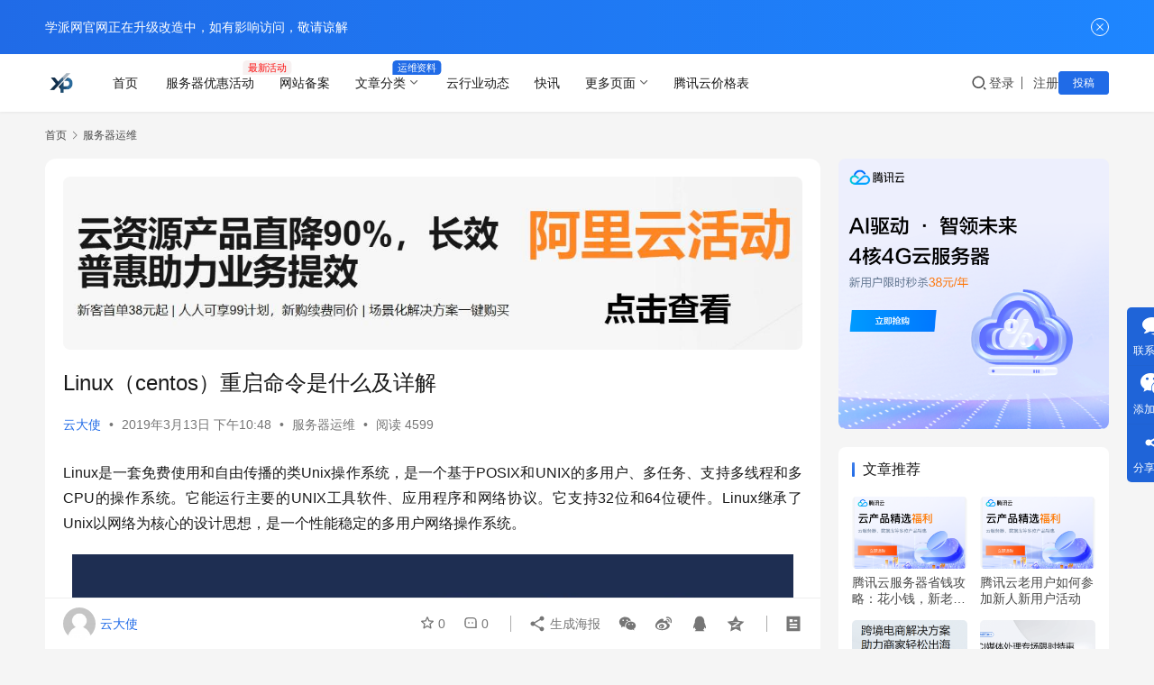

--- FILE ---
content_type: text/html; charset=UTF-8
request_url: https://www.xp8.net/server/3298.html
body_size: 17427
content:
<!DOCTYPE html>
<html lang="zh-Hans">
<head>
    <meta charset="UTF-8">
    <meta http-equiv="X-UA-Compatible" content="IE=edge,chrome=1">
    <meta name="renderer" content="webkit">
    <meta name="viewport" content="width=device-width,initial-scale=1,maximum-scale=5">
    <title>Linux（centos）重启命令是什么及详解_</title>
    	<style>img:is([sizes="auto" i], [sizes^="auto," i]) { contain-intrinsic-size: 3000px 1500px }</style>
	<meta name="keywords" content="[db:标签]">
<meta name="description" content="Linux是一套免费使用和自由传播的类Unix操作系统，是一个基于POSIX和UNIX的多用户、多任务、支持多线程和多CPU的操作系统。它能运行主要的UNIX工具软件、应用程序和网络协议。它支持32位和64位硬件。Linux继承了Unix以网络为核心的设计思想，是一个性能稳定的多用户网络操作系统。 Linux 有五个重…">
<meta property="og:type" content="article">
<meta property="og:url" content="https://www.xp8.net/server/3298.html">
<meta property="og:title" content="Linux（centos）重启命令是什么及详解">
<meta property="og:image" content="https://www.xp8.net/wp-content/uploads/2019/03/5c78ee621fdf7537.png">
<meta property="og:description" content="Linux是一套免费使用和自由传播的类Unix操作系统，是一个基于POSIX和UNIX的多用户、多任务、支持多线程和多CPU的操作系统。它能运行主要的UNIX工具软件、应用程序和网络协议。它支持32位和64位硬件。Linux继承了Unix以网络为核心的设计思想，是一个性能稳定的多用户网络操作系统。 Linux 有五个重…">
<link rel="canonical" href="https://www.xp8.net/server/3298.html">
<meta name="applicable-device" content="pc,mobile">
<meta http-equiv="Cache-Control" content="no-transform">
<link rel="shortcut icon" href="https://www.xp8.net/wp-content/uploads/2025/12/11.png">
<link rel='dns-prefetch' href='//www.xp8.net' />
<link rel='stylesheet' id='stylesheet-css' href='//www.xp8.net/wp-content/uploads/wpcom/style.6.21.5.1767862646.css?ver=6.21.5' type='text/css' media='all' />
<link rel='stylesheet' id='remixicon-css' href='https://www.xp8.net/wp-content/themes/justnews/themer/assets/css/remixicon.css?ver=4.6.0' type='text/css' media='all' />
<link rel='stylesheet' id='font-awesome-css' href='https://www.xp8.net/wp-content/themes/justnews/themer/assets/css/font-awesome.css?ver=6.21.5' type='text/css' media='all' />
<link rel='stylesheet' id='wp-block-library-css' href='https://www.xp8.net/wp-includes/css/dist/block-library/style.min.css?ver=6.8.1' type='text/css' media='all' />
<style id='classic-theme-styles-inline-css' type='text/css'>
/*! This file is auto-generated */
.wp-block-button__link{color:#fff;background-color:#32373c;border-radius:9999px;box-shadow:none;text-decoration:none;padding:calc(.667em + 2px) calc(1.333em + 2px);font-size:1.125em}.wp-block-file__button{background:#32373c;color:#fff;text-decoration:none}
</style>
<style id='filebird-block-filebird-gallery-style-inline-css' type='text/css'>
ul.filebird-block-filebird-gallery{margin:auto!important;padding:0!important;width:100%}ul.filebird-block-filebird-gallery.layout-grid{display:grid;grid-gap:20px;align-items:stretch;grid-template-columns:repeat(var(--columns),1fr);justify-items:stretch}ul.filebird-block-filebird-gallery.layout-grid li img{border:1px solid #ccc;box-shadow:2px 2px 6px 0 rgba(0,0,0,.3);height:100%;max-width:100%;-o-object-fit:cover;object-fit:cover;width:100%}ul.filebird-block-filebird-gallery.layout-masonry{-moz-column-count:var(--columns);-moz-column-gap:var(--space);column-gap:var(--space);-moz-column-width:var(--min-width);columns:var(--min-width) var(--columns);display:block;overflow:auto}ul.filebird-block-filebird-gallery.layout-masonry li{margin-bottom:var(--space)}ul.filebird-block-filebird-gallery li{list-style:none}ul.filebird-block-filebird-gallery li figure{height:100%;margin:0;padding:0;position:relative;width:100%}ul.filebird-block-filebird-gallery li figure figcaption{background:linear-gradient(0deg,rgba(0,0,0,.7),rgba(0,0,0,.3) 70%,transparent);bottom:0;box-sizing:border-box;color:#fff;font-size:.8em;margin:0;max-height:100%;overflow:auto;padding:3em .77em .7em;position:absolute;text-align:center;width:100%;z-index:2}ul.filebird-block-filebird-gallery li figure figcaption a{color:inherit}

</style>
<style id='global-styles-inline-css' type='text/css'>
:root{--wp--preset--aspect-ratio--square: 1;--wp--preset--aspect-ratio--4-3: 4/3;--wp--preset--aspect-ratio--3-4: 3/4;--wp--preset--aspect-ratio--3-2: 3/2;--wp--preset--aspect-ratio--2-3: 2/3;--wp--preset--aspect-ratio--16-9: 16/9;--wp--preset--aspect-ratio--9-16: 9/16;--wp--preset--color--black: #000000;--wp--preset--color--cyan-bluish-gray: #abb8c3;--wp--preset--color--white: #ffffff;--wp--preset--color--pale-pink: #f78da7;--wp--preset--color--vivid-red: #cf2e2e;--wp--preset--color--luminous-vivid-orange: #ff6900;--wp--preset--color--luminous-vivid-amber: #fcb900;--wp--preset--color--light-green-cyan: #7bdcb5;--wp--preset--color--vivid-green-cyan: #00d084;--wp--preset--color--pale-cyan-blue: #8ed1fc;--wp--preset--color--vivid-cyan-blue: #0693e3;--wp--preset--color--vivid-purple: #9b51e0;--wp--preset--gradient--vivid-cyan-blue-to-vivid-purple: linear-gradient(135deg,rgba(6,147,227,1) 0%,rgb(155,81,224) 100%);--wp--preset--gradient--light-green-cyan-to-vivid-green-cyan: linear-gradient(135deg,rgb(122,220,180) 0%,rgb(0,208,130) 100%);--wp--preset--gradient--luminous-vivid-amber-to-luminous-vivid-orange: linear-gradient(135deg,rgba(252,185,0,1) 0%,rgba(255,105,0,1) 100%);--wp--preset--gradient--luminous-vivid-orange-to-vivid-red: linear-gradient(135deg,rgba(255,105,0,1) 0%,rgb(207,46,46) 100%);--wp--preset--gradient--very-light-gray-to-cyan-bluish-gray: linear-gradient(135deg,rgb(238,238,238) 0%,rgb(169,184,195) 100%);--wp--preset--gradient--cool-to-warm-spectrum: linear-gradient(135deg,rgb(74,234,220) 0%,rgb(151,120,209) 20%,rgb(207,42,186) 40%,rgb(238,44,130) 60%,rgb(251,105,98) 80%,rgb(254,248,76) 100%);--wp--preset--gradient--blush-light-purple: linear-gradient(135deg,rgb(255,206,236) 0%,rgb(152,150,240) 100%);--wp--preset--gradient--blush-bordeaux: linear-gradient(135deg,rgb(254,205,165) 0%,rgb(254,45,45) 50%,rgb(107,0,62) 100%);--wp--preset--gradient--luminous-dusk: linear-gradient(135deg,rgb(255,203,112) 0%,rgb(199,81,192) 50%,rgb(65,88,208) 100%);--wp--preset--gradient--pale-ocean: linear-gradient(135deg,rgb(255,245,203) 0%,rgb(182,227,212) 50%,rgb(51,167,181) 100%);--wp--preset--gradient--electric-grass: linear-gradient(135deg,rgb(202,248,128) 0%,rgb(113,206,126) 100%);--wp--preset--gradient--midnight: linear-gradient(135deg,rgb(2,3,129) 0%,rgb(40,116,252) 100%);--wp--preset--font-size--small: 13px;--wp--preset--font-size--medium: 20px;--wp--preset--font-size--large: 36px;--wp--preset--font-size--x-large: 42px;--wp--preset--spacing--20: 0.44rem;--wp--preset--spacing--30: 0.67rem;--wp--preset--spacing--40: 1rem;--wp--preset--spacing--50: 1.5rem;--wp--preset--spacing--60: 2.25rem;--wp--preset--spacing--70: 3.38rem;--wp--preset--spacing--80: 5.06rem;--wp--preset--shadow--natural: 6px 6px 9px rgba(0, 0, 0, 0.2);--wp--preset--shadow--deep: 12px 12px 50px rgba(0, 0, 0, 0.4);--wp--preset--shadow--sharp: 6px 6px 0px rgba(0, 0, 0, 0.2);--wp--preset--shadow--outlined: 6px 6px 0px -3px rgba(255, 255, 255, 1), 6px 6px rgba(0, 0, 0, 1);--wp--preset--shadow--crisp: 6px 6px 0px rgba(0, 0, 0, 1);}:where(.is-layout-flex){gap: 0.5em;}:where(.is-layout-grid){gap: 0.5em;}body .is-layout-flex{display: flex;}.is-layout-flex{flex-wrap: wrap;align-items: center;}.is-layout-flex > :is(*, div){margin: 0;}body .is-layout-grid{display: grid;}.is-layout-grid > :is(*, div){margin: 0;}:where(.wp-block-columns.is-layout-flex){gap: 2em;}:where(.wp-block-columns.is-layout-grid){gap: 2em;}:where(.wp-block-post-template.is-layout-flex){gap: 1.25em;}:where(.wp-block-post-template.is-layout-grid){gap: 1.25em;}.has-black-color{color: var(--wp--preset--color--black) !important;}.has-cyan-bluish-gray-color{color: var(--wp--preset--color--cyan-bluish-gray) !important;}.has-white-color{color: var(--wp--preset--color--white) !important;}.has-pale-pink-color{color: var(--wp--preset--color--pale-pink) !important;}.has-vivid-red-color{color: var(--wp--preset--color--vivid-red) !important;}.has-luminous-vivid-orange-color{color: var(--wp--preset--color--luminous-vivid-orange) !important;}.has-luminous-vivid-amber-color{color: var(--wp--preset--color--luminous-vivid-amber) !important;}.has-light-green-cyan-color{color: var(--wp--preset--color--light-green-cyan) !important;}.has-vivid-green-cyan-color{color: var(--wp--preset--color--vivid-green-cyan) !important;}.has-pale-cyan-blue-color{color: var(--wp--preset--color--pale-cyan-blue) !important;}.has-vivid-cyan-blue-color{color: var(--wp--preset--color--vivid-cyan-blue) !important;}.has-vivid-purple-color{color: var(--wp--preset--color--vivid-purple) !important;}.has-black-background-color{background-color: var(--wp--preset--color--black) !important;}.has-cyan-bluish-gray-background-color{background-color: var(--wp--preset--color--cyan-bluish-gray) !important;}.has-white-background-color{background-color: var(--wp--preset--color--white) !important;}.has-pale-pink-background-color{background-color: var(--wp--preset--color--pale-pink) !important;}.has-vivid-red-background-color{background-color: var(--wp--preset--color--vivid-red) !important;}.has-luminous-vivid-orange-background-color{background-color: var(--wp--preset--color--luminous-vivid-orange) !important;}.has-luminous-vivid-amber-background-color{background-color: var(--wp--preset--color--luminous-vivid-amber) !important;}.has-light-green-cyan-background-color{background-color: var(--wp--preset--color--light-green-cyan) !important;}.has-vivid-green-cyan-background-color{background-color: var(--wp--preset--color--vivid-green-cyan) !important;}.has-pale-cyan-blue-background-color{background-color: var(--wp--preset--color--pale-cyan-blue) !important;}.has-vivid-cyan-blue-background-color{background-color: var(--wp--preset--color--vivid-cyan-blue) !important;}.has-vivid-purple-background-color{background-color: var(--wp--preset--color--vivid-purple) !important;}.has-black-border-color{border-color: var(--wp--preset--color--black) !important;}.has-cyan-bluish-gray-border-color{border-color: var(--wp--preset--color--cyan-bluish-gray) !important;}.has-white-border-color{border-color: var(--wp--preset--color--white) !important;}.has-pale-pink-border-color{border-color: var(--wp--preset--color--pale-pink) !important;}.has-vivid-red-border-color{border-color: var(--wp--preset--color--vivid-red) !important;}.has-luminous-vivid-orange-border-color{border-color: var(--wp--preset--color--luminous-vivid-orange) !important;}.has-luminous-vivid-amber-border-color{border-color: var(--wp--preset--color--luminous-vivid-amber) !important;}.has-light-green-cyan-border-color{border-color: var(--wp--preset--color--light-green-cyan) !important;}.has-vivid-green-cyan-border-color{border-color: var(--wp--preset--color--vivid-green-cyan) !important;}.has-pale-cyan-blue-border-color{border-color: var(--wp--preset--color--pale-cyan-blue) !important;}.has-vivid-cyan-blue-border-color{border-color: var(--wp--preset--color--vivid-cyan-blue) !important;}.has-vivid-purple-border-color{border-color: var(--wp--preset--color--vivid-purple) !important;}.has-vivid-cyan-blue-to-vivid-purple-gradient-background{background: var(--wp--preset--gradient--vivid-cyan-blue-to-vivid-purple) !important;}.has-light-green-cyan-to-vivid-green-cyan-gradient-background{background: var(--wp--preset--gradient--light-green-cyan-to-vivid-green-cyan) !important;}.has-luminous-vivid-amber-to-luminous-vivid-orange-gradient-background{background: var(--wp--preset--gradient--luminous-vivid-amber-to-luminous-vivid-orange) !important;}.has-luminous-vivid-orange-to-vivid-red-gradient-background{background: var(--wp--preset--gradient--luminous-vivid-orange-to-vivid-red) !important;}.has-very-light-gray-to-cyan-bluish-gray-gradient-background{background: var(--wp--preset--gradient--very-light-gray-to-cyan-bluish-gray) !important;}.has-cool-to-warm-spectrum-gradient-background{background: var(--wp--preset--gradient--cool-to-warm-spectrum) !important;}.has-blush-light-purple-gradient-background{background: var(--wp--preset--gradient--blush-light-purple) !important;}.has-blush-bordeaux-gradient-background{background: var(--wp--preset--gradient--blush-bordeaux) !important;}.has-luminous-dusk-gradient-background{background: var(--wp--preset--gradient--luminous-dusk) !important;}.has-pale-ocean-gradient-background{background: var(--wp--preset--gradient--pale-ocean) !important;}.has-electric-grass-gradient-background{background: var(--wp--preset--gradient--electric-grass) !important;}.has-midnight-gradient-background{background: var(--wp--preset--gradient--midnight) !important;}.has-small-font-size{font-size: var(--wp--preset--font-size--small) !important;}.has-medium-font-size{font-size: var(--wp--preset--font-size--medium) !important;}.has-large-font-size{font-size: var(--wp--preset--font-size--large) !important;}.has-x-large-font-size{font-size: var(--wp--preset--font-size--x-large) !important;}
:where(.wp-block-post-template.is-layout-flex){gap: 1.25em;}:where(.wp-block-post-template.is-layout-grid){gap: 1.25em;}
:where(.wp-block-columns.is-layout-flex){gap: 2em;}:where(.wp-block-columns.is-layout-grid){gap: 2em;}
:root :where(.wp-block-pullquote){font-size: 1.5em;line-height: 1.6;}
</style>
<link rel='stylesheet' id='wpcom-member-css' href='https://www.xp8.net/wp-content/plugins/wpcom-member/css/style.css?ver=1.7.17' type='text/css' media='all' />
<script type="text/javascript" src="https://www.xp8.net/wp-includes/js/jquery/jquery.min.js?ver=3.7.1" id="jquery-core-js"></script>
<script type="text/javascript" src="https://www.xp8.net/wp-includes/js/jquery/jquery-migrate.min.js?ver=3.4.1" id="jquery-migrate-js"></script>
<link rel="EditURI" type="application/rsd+xml" title="RSD" href="https://www.xp8.net/xmlrpc.php?rsd" />
<link rel="icon" href="https://www.xp8.net/wp-content/uploads/2025/12/11-150x150.png" sizes="32x32" />
<link rel="icon" href="https://www.xp8.net/wp-content/uploads/2025/12/11-300x300.png" sizes="192x192" />
<link rel="apple-touch-icon" href="https://www.xp8.net/wp-content/uploads/2025/12/11-300x300.png" />
<meta name="msapplication-TileImage" content="https://www.xp8.net/wp-content/uploads/2025/12/11-300x300.png" />
    <!--[if lte IE 11]><script src="https://www.xp8.net/wp-content/themes/justnews/js/update.js"></script><![endif]-->
</head>
<body class="wp-singular post-template-default single single-post postid-3298 single-format-standard wp-theme-justnews lang-cn el-boxed header-fixed">
<header class="header">
    <div class="container">
        <div class="navbar-header">
            <button type="button" class="navbar-toggle collapsed" data-toggle="collapse" data-target=".navbar-collapse" aria-label="menu">
                <span class="icon-bar icon-bar-1"></span>
                <span class="icon-bar icon-bar-2"></span>
                <span class="icon-bar icon-bar-3"></span>
            </button>
                        <div class="logo">
                <a href="https://www.xp8.net/" rel="home">
                    <img src="https://www.xp8.net/wp-content/uploads/2025/12/11.png" alt="">
                </a>
            </div>
        </div>
        <div class="collapse navbar-collapse mobile-style-0">
            <nav class="primary-menu"><ul id="menu-justnews-menu" class="nav navbar-nav wpcom-adv-menu"><li class="menu-item"><a href="/">首页</a></li>
<li class="menu-item adv-style-flag menu-item-has-image"><a href="https://www.xp8.net/category/huodong"><i class="wpcom-icon fa fa- menu-item-icon"></i>服务器优惠活动</a><span class="menu-item-flag" style="color:#FB0B0B;background-color: #F7F1F1;">最新活动</span></li>
<li class="menu-item"><a href="https://www.xp8.net/category/beian">网站备案</a></li>
<li class="menu-item adv-style-flag menu-item-style menu-item-style-3 dropdown"><a href="#" class="dropdown-toggle">文章分类</a><span class="menu-item-flag">运维资料</span>
<ul class="dropdown-menu menu-item-wrap menu-item-col-3">
	<li class="menu-item current-post-ancestor current-post-parent active menu-item-has-image"><a href="https://www.xp8.net/category/server"><img class="j-lazy menu-item-image" src="https://www.xp8.net/wp-content/themes/justnews/themer/assets/images/lazy.png" data-original="//www.xp8.net/wp-content/uploads/2025/12/fG0kupf4P-scaled.jpg" alt="服务器运维">服务器运维</a></li>
	<li class="menu-item menu-item-has-image"><a href="https://www.xp8.net/category/data"><img class="j-lazy menu-item-image" src="https://www.xp8.net/wp-content/themes/justnews/themer/assets/images/lazy.png" data-original="//www.xp8.net/wp-content/uploads/2025/12/fG0lbdYGZ-scaled.jpg" alt="数据库运维">数据库运维</a></li>
	<li class="menu-item menu-item-has-image"><a href="https://www.xp8.net/category/web"><img class="j-lazy menu-item-image" src="https://www.xp8.net/wp-content/themes/justnews/themer/assets/images/lazy.png" data-original="//www.xp8.net/wp-content/uploads/2025/12/fG0mYr1dw-scaled.jpg" alt="建站问题">建站问题</a></li>
</ul>
</li>
<li class="menu-item menu-item-has-image"><a href="https://www.xp8.net/category/hangye"><i class="wpcom-icon fa fa- menu-item-icon"></i>云行业动态</a></li>
<li class="menu-item"><a href="https://www.xp8.net/kuaixun">快讯</a></li>
<li class="menu-item dropdown"><a href="#" class="dropdown-toggle">更多页面</a>
<ul class="dropdown-menu menu-item-wrap menu-item-col-4">
	<li class="menu-item"><a href="https://www.xp8.net/about">关于我们</a></li>
	<li class="menu-item"><a href="https://www.xp8.net/contact">联系我们</a></li>
	<li class="menu-item"><a href="https://www.xp8.net/sites">网址导航</a></li>
	<li class="menu-item"><a href="https://www.xp8.net/contact">全宽页面</a></li>
</ul>
</li>
<li class="menu-item"><a href="https://www.xp8.net/txcloud">腾讯云价格表</a></li>
</ul></nav>            <div class="navbar-action">
                <div class="navbar-search-icon j-navbar-search"><i class="wpcom-icon wi"><svg aria-hidden="true"><use xlink:href="#wi-search"></use></svg></i></div><form class="navbar-search" action="https://www.xp8.net/" method="get" role="search"><div class="navbar-search-inner"><i class="wpcom-icon wi navbar-search-close"><svg aria-hidden="true"><use xlink:href="#wi-close"></use></svg></i><input type="text" name="s" class="navbar-search-input" autocomplete="off" maxlength="100" placeholder="输入关键词搜索..." value=""><button class="navbar-search-btn" type="submit" aria-label="搜索"><i class="wpcom-icon wi"><svg aria-hidden="true"><use xlink:href="#wi-search"></use></svg></i></button></div></form>                    <div id="j-user-wrap">
                        <a class="login" href="https://www.xp8.net/login?modal-type=login">登录</a>
                        <a class="login register" href="https://www.xp8.net/register?modal-type=register">注册</a>
                    </div>
                                            <a class="wpcom-btn btn-primary btn-xs publish" href="https://www.xp8.net/tougao">
                            投稿                        </a>
                                </div>
        </div>
    </div><!-- /.container -->
</header>

<div id="wrap">    <div class="wrap container">
        <ol class="breadcrumb" vocab="https://schema.org/" typeof="BreadcrumbList"><li class="home" property="itemListElement" typeof="ListItem"><a href="https://www.xp8.net" property="item" typeof="WebPage"><span property="name" class="hide"></span>首页</a><meta property="position" content="1"></li><li property="itemListElement" typeof="ListItem"><i class="wpcom-icon wi"><svg aria-hidden="true"><use xlink:href="#wi-arrow-right-3"></use></svg></i><a href="https://www.xp8.net/category/server" property="item" typeof="WebPage"><span property="name">服务器运维</span></a><meta property="position" content="2"></li></ol>        <main class="main">
                            <article id="post-3298" class="post-3298 post type-post status-publish format-standard hentry category-server tag-db entry">
                    <div class="entry-main">
                                                <div class="wpcom_myimg_wrap __single_0"><a href="https://www.aliyun.com/minisite/goods?userCode=fa2nbd3s" target="_blank"><img src="https://www.xp8.net/wp-content/uploads/2026/01/2026010808562151.jpeg"></a></div>                        <div class="entry-head">
                            <h1 class="entry-title">Linux（centos）重启命令是什么及详解</h1>
                            <div class="entry-info">
                                                                    <span class="vcard">
                                        <a class="nickname url fn j-user-card" data-user="1" href="https://www.xp8.net/web/8.html/1">云大使</a>
                                    </span>
                                    <span class="dot">•</span>
                                                                <time class="entry-date published" datetime="2019-03-13T22:48:35+08:00" pubdate>
                                    2019年3月13日 下午10:48                                </time>
                                <span class="dot">•</span>
                                <a href="https://www.xp8.net/category/server" rel="category tag">服务器运维</a>                                                                        <span class="dot">•</span>
                                        <span>阅读 4599</span>
                                                                </div>
                        </div>
                        
                                                <div class="entry-content text-justify">
                            <p>Linux是一套免费使用和自由传播的类Unix操作系统，是一个基于POSIX和UNIX的多用户、多任务、支持多线程和多CPU的操作系统。它能运行主要的UNIX工具软件、应用程序和网络协议。它支持32位和64位硬件。Linux继承了Unix以网络为核心的设计思想，是一个性能稳定的多用户网络操作系统。</p>
<p style="text-align: center;"><noscript><img fetchpriority="high" decoding="async" class="alignnone size-full wp-image-3297" alt="Linux（centos）重启命令是什么及详解" src="https://www.xp8.net/wp-content/uploads/2019/03/5c78ee621fdf7537.png" width="800" height="320" /></noscript><img fetchpriority="high" decoding="async" class="alignnone size-full wp-image-3297 j-lazy" alt="Linux（centos）重启命令是什么及详解" src="https://www.xp8.net/wp-content/themes/justnews/themer/assets/images/lazy.png" data-original="https://www.xp8.net/wp-content/uploads/2019/03/5c78ee621fdf7537.png" width="800" height="320" /></p>
<p>Linux 有五个重启命令</p>
<p>1、shutdown</p>
<p>shutdown是最常用也是最安全的关机和重启命令，它会在关机之前调用fsck检查磁盘，其中-h和-r是最常用的参数：</p>
<pre class="brush:php;toolbar:false">-h：停止系统服务并关机  
-r： 停止系统服务后重启</pre>
<p>2、poweroff</p>
<p>poweroff表示立即关机，效果等同于shutdown -h now，在多用户模式下(Run Level 3）不建议使用。</p>
<p>3、init</p>
<pre class="brush:php;toolbar:false">语法：init(选项)(参数)
 
-b：不执行相关脚本而直接进入单用户模式；
-s：切换到单用户模式。
 
0 停机（千万不能把initdefault 设置为0）
1 单用户模式
2 多用户，没有 NFS(和级别3相似，会停止部分服务)
3 完全多用户模式
4 没有用到
5 x11(Xwindow)
6 重新启动（千万不要把initdefault 设置为6）</pre>
<p>4、reboot</p>
<p>reboot表示立即重启，效果等同于shutdown -r now</p>
<p>5、halt</p>
<p>不理会目前系统状况下，进行硬件关机，一般不建议使用。</p>
<p>本篇文章就是关于Linux 重启命令的介绍</p>
                                                        <div class="entry-copyright"><p>主题测试文章，只做测试使用。发布者：云大使，转转请注明出处：<span>https://www.xp8.net/server/3298.html</span></p></div>                        </div>

                        <div class="entry-tag"><a href="https://www.xp8.net/tag/db%e6%a0%87%e7%ad%be" rel="tag">[db:标签]</a></div>
                        <div class="entry-action">
                            <div class="btn-zan" data-id="3298"><i class="wpcom-icon wi"><svg aria-hidden="true"><use xlink:href="#wi-thumb-up-fill"></use></svg></i> 赞 <span class="entry-action-num">(0)</span></div>
                                                            <div class="btn-dashang">
                                    <i class="wpcom-icon wi"><svg aria-hidden="true"><use xlink:href="#wi-cny-circle-fill"></use></svg></i> 打赏                                    <span class="dashang-img">
                                                                                    <span>
                                                <img src="//www.xp8.net/wp-content/uploads/2026/01/2026010507372729.png" alt="微信扫一扫"/>
                                                    微信扫一扫                                            </span>
                                                                                                                    </span>
                                </div>
                                                    </div>

                        <div class="entry-bar">
                            <div class="entry-bar-inner">
                                                                    <div class="entry-bar-author">
                                                                                <a data-user="1" target="_blank" href="https://www.xp8.net/web/8.html/1" class="avatar j-user-card">
                                            <img alt='云大使的头像' src='//www.xp8.net/wp-content/uploads/2018/07/f9352ad8b4a1ce8c616fe60de409e340.jpg' class='avatar avatar-60 photo' height='60' width='60' /><span class="author-name">云大使</span>                                        </a>
                                    </div>
                                                                <div class="entry-bar-info">
                                    <div class="info-item meta">
                                                                                    <a class="meta-item j-heart" href="javascript:;" data-id="3298"><i class="wpcom-icon wi"><svg aria-hidden="true"><use xlink:href="#wi-star"></use></svg></i> <span class="data">0</span></a>                                        <a class="meta-item" href="#comments"><i class="wpcom-icon wi"><svg aria-hidden="true"><use xlink:href="#wi-comment"></use></svg></i> <span class="data">0</span></a>                                                                            </div>
                                    <div class="info-item share">
                                                                                    <a class="meta-item mobile j-mobile-share" href="javascript:;" data-id="3298" data-qrcode="https://www.xp8.net/server/3298.html">
                                                <i class="wpcom-icon wi"><svg aria-hidden="true"><use xlink:href="#wi-share"></use></svg></i> 生成海报                                            </a>
                                                                                    <a class="meta-item wechat" data-share="wechat" target="_blank" rel="nofollow noopener noreferrer" href="#">
                                                <i class="wpcom-icon wi"><svg aria-hidden="true"><use xlink:href="#wi-wechat"></use></svg></i>                                            </a>
                                                                                    <a class="meta-item weibo" data-share="weibo" target="_blank" rel="nofollow noopener noreferrer" href="#">
                                                <i class="wpcom-icon wi"><svg aria-hidden="true"><use xlink:href="#wi-weibo"></use></svg></i>                                            </a>
                                                                                    <a class="meta-item qq" data-share="qq" target="_blank" rel="nofollow noopener noreferrer" href="#">
                                                <i class="wpcom-icon wi"><svg aria-hidden="true"><use xlink:href="#wi-qq"></use></svg></i>                                            </a>
                                                                                    <a class="meta-item qzone" data-share="qzone" target="_blank" rel="nofollow noopener noreferrer" href="#">
                                                <i class="wpcom-icon wi"><svg aria-hidden="true"><use xlink:href="#wi-qzone"></use></svg></i>                                            </a>
                                                                            </div>
                                    <div class="info-item act">
                                        <a href="javascript:;" id="j-reading"><i class="wpcom-icon wi"><svg aria-hidden="true"><use xlink:href="#wi-article"></use></svg></i></a>
                                    </div>
                                </div>
                            </div>
                        </div>
                    </div>
                                            <div class="entry-page">
                    <div class="entry-page-prev j-lazy" style="background-image: url('https://www.xp8.net/wp-content/themes/justnews/themer/assets/images/lazy.png');" data-original="https://www.xp8.net/wp-content/uploads/2019/03/5c82115a5d378422-480x300.png">
                <a href="https://www.xp8.net/server/3296.html" title="在Linux命令上下载文件的5个wget案例教程" rel="prev">
                    <span>在Linux命令上下载文件的5个wget案例教程</span>
                </a>
                <div class="entry-page-info">
                    <span class="pull-left"><i class="wpcom-icon wi"><svg aria-hidden="true"><use xlink:href="#wi-arrow-left-double"></use></svg></i> 上一篇</span>
                    <span class="pull-right">2019年3月13日 下午10:48</span>
                </div>
            </div>
                            <div class="entry-page-next j-lazy" style="background-image: url('https://www.xp8.net/wp-content/themes/justnews/themer/assets/images/lazy.png');" data-original="https://www.xp8.net/wp-content/uploads/2019/03/5c7a30c2ad3d3939-480x300.jpg">
                <a href="https://www.xp8.net/server/3301.html" title="如何在Linux（centos）中用命令删除文件教程" rel="next">
                    <span>如何在Linux（centos）中用命令删除文件教程</span>
                </a>
                <div class="entry-page-info">
                    <span class="pull-right">下一篇 <i class="wpcom-icon wi"><svg aria-hidden="true"><use xlink:href="#wi-arrow-right-double"></use></svg></i></span>
                    <span class="pull-left">2019年3月13日 下午10:48</span>
                </div>
            </div>
            </div>
                    <div class="wpcom_myimg_wrap __single_2"><a href="https://curl.qcloud.com/tSfQlPX9" target="_blank"><img src="https://www.xp8.net/data/ad/rhino-design-960x334.png"></a></div>                                            <div class="entry-related-posts">
                            <h3 class="entry-related-title">相关推荐</h3><ul class="entry-related cols-3 post-loop post-loop-default"><li class="item item-no-thumb">
        <div class="item-content">
                <h3 class="item-title">
            <a href="https://www.xp8.net/server/1970.html" target="_blank" rel="bookmark">
                                 如何处理Ping ECS实例的IP地址间歇性丢包-linux教程            </a>
        </h3>
        <div class="item-excerpt">
            <p>本篇文章给大家带来的内容是关于如何处理Ping ECS实例的IP地址间歇性丢包，有一定的参考价值，有需要的朋友可以参考一下，希望对你有所帮助。 Ping ECS实例的IP地址间歇性丢包 问题描述 Ping ECS实例的IP地址间歇性丢包，ECS实例的网络一直处于不稳定状态 。 问题原因 系统中病毒。 解决方案 Ping外部存在丢包，但是延迟不大，排查不是带宽…</p>
        </div>
        <div class="item-meta">
                        <div class="item-meta-li author">
                                <a data-user="1" target="_blank" href="https://www.xp8.net/web/8.html/1" class="avatar j-user-card">
                    <img alt='云大使的头像' src='//www.xp8.net/wp-content/uploads/2018/07/f9352ad8b4a1ce8c616fe60de409e340.jpg' class='avatar avatar-60 photo' height='60' width='60' />                    <span>云大使</span>
                </a>
            </div>
                                            <a class="item-meta-li category" href="https://www.xp8.net/category/server" target="_blank">服务器运维</a>
                            <span class="item-meta-li date">2018年11月21日</span>
            <div class="item-meta-right">
                <span class="item-meta-li views" title="阅读数"><i class="wpcom-icon wi"><svg aria-hidden="true"><use xlink:href="#wi-eye"></use></svg></i>2.5K</span><a class="item-meta-li comments" href="https://www.xp8.net/server/1970.html#comments" target="_blank" title="评论数"><i class="wpcom-icon wi"><svg aria-hidden="true"><use xlink:href="#wi-comment"></use></svg></i>0</a><span class="item-meta-li stars" title="收藏数"><i class="wpcom-icon wi"><svg aria-hidden="true"><use xlink:href="#wi-star"></use></svg></i>0</span><span class="item-meta-li likes" title="点赞数"><i class="wpcom-icon wi"><svg aria-hidden="true"><use xlink:href="#wi-thumb-up"></use></svg></i>0</span>            </div>
        </div>
    </div>
</li>
<li class="item item-no-thumb">
        <div class="item-content">
                <h3 class="item-title">
            <a href="https://www.xp8.net/server/2431.html" target="_blank" rel="bookmark">
                                 Win2008  64Bit下IIS环境安装memcache和memcached服务端的方法教程-学派吧            </a>
        </h3>
        <div class="item-excerpt">
            <p>这篇文章主要介绍了Win2008 R2 64Bit下IIS环境安装memcache和memcached服务端的方法,需要的朋友可以参考下 如果IIS+PHP的环境下需要memcache的缓存支持。需要安装服务端和客户端呢！ 一、安装memcached服务端 1、首先下载memcached的服务端，下面的下载地址包含了32位和64位的，大家可以参考自己的系统来…</p>
        </div>
        <div class="item-meta">
                        <div class="item-meta-li author">
                                <a data-user="1" target="_blank" href="https://www.xp8.net/web/8.html/1" class="avatar j-user-card">
                    <img alt='云大使的头像' src='//www.xp8.net/wp-content/uploads/2018/07/f9352ad8b4a1ce8c616fe60de409e340.jpg' class='avatar avatar-60 photo' height='60' width='60' />                    <span>云大使</span>
                </a>
            </div>
                                            <a class="item-meta-li category" href="https://www.xp8.net/category/server" target="_blank">服务器运维</a>
                            <span class="item-meta-li date">2018年12月10日</span>
            <div class="item-meta-right">
                <span class="item-meta-li views" title="阅读数"><i class="wpcom-icon wi"><svg aria-hidden="true"><use xlink:href="#wi-eye"></use></svg></i>2.7K</span><a class="item-meta-li comments" href="https://www.xp8.net/server/2431.html#comments" target="_blank" title="评论数"><i class="wpcom-icon wi"><svg aria-hidden="true"><use xlink:href="#wi-comment"></use></svg></i>0</a><span class="item-meta-li stars" title="收藏数"><i class="wpcom-icon wi"><svg aria-hidden="true"><use xlink:href="#wi-star"></use></svg></i>0</span><span class="item-meta-li likes" title="点赞数"><i class="wpcom-icon wi"><svg aria-hidden="true"><use xlink:href="#wi-thumb-up"></use></svg></i>0</span>            </div>
        </div>
    </div>
</li>
<li class="item item-no-thumb">
        <div class="item-content">
                <h3 class="item-title">
            <a href="https://www.xp8.net/server/1446.html" target="_blank" rel="bookmark">
                                 Linux下rootkit后门检测工具chkrootkit安装使用教程            </a>
        </h3>
        <div class="item-excerpt">
            <p>今天给大家打来一篇关于linux下rootkit后门检测工具教程 说明： 操作系统：CentOS 一、安装编译工具包 yum install gcc gcc-c++ make yum install glibc-static 二、安装chkrootkit cd /usr/local/src/ wget ftp://ftp.pangeia.com.br/pub…</p>
        </div>
        <div class="item-meta">
                        <div class="item-meta-li author">
                                <a data-user="1" target="_blank" href="https://www.xp8.net/web/8.html/1" class="avatar j-user-card">
                    <img alt='云大使的头像' src='//www.xp8.net/wp-content/uploads/2018/07/f9352ad8b4a1ce8c616fe60de409e340.jpg' class='avatar avatar-60 photo' height='60' width='60' />                    <span>云大使</span>
                </a>
            </div>
                                            <a class="item-meta-li category" href="https://www.xp8.net/category/server" target="_blank">服务器运维</a>
                            <span class="item-meta-li date">2018年10月17日</span>
            <div class="item-meta-right">
                <span class="item-meta-li views" title="阅读数"><i class="wpcom-icon wi"><svg aria-hidden="true"><use xlink:href="#wi-eye"></use></svg></i>4.3K</span><a class="item-meta-li comments" href="https://www.xp8.net/server/1446.html#comments" target="_blank" title="评论数"><i class="wpcom-icon wi"><svg aria-hidden="true"><use xlink:href="#wi-comment"></use></svg></i>0</a><span class="item-meta-li stars" title="收藏数"><i class="wpcom-icon wi"><svg aria-hidden="true"><use xlink:href="#wi-star"></use></svg></i>0</span><span class="item-meta-li likes" title="点赞数"><i class="wpcom-icon wi"><svg aria-hidden="true"><use xlink:href="#wi-thumb-up"></use></svg></i>0</span>            </div>
        </div>
    </div>
</li>
<li class="item item-no-thumb">
        <div class="item-content">
                <h3 class="item-title">
            <a href="https://www.xp8.net/server/944.html" target="_blank" rel="bookmark">
                                 Nginx、FPM配置及优化教程说明-学派吧 linux运维            </a>
        </h3>
        <div class="item-excerpt">
            <p>Nginx配置 main模块 events 模块 http模块 sendfile keepalive 超时 map proxy openfile client buffer Gzip fastcgi cache server模块 正则 Rewrite 文件缓存 FPM HTTPS upstream模块 默认轮询（加权） 最小连接数 IP Hash FPM配置…</p>
        </div>
        <div class="item-meta">
                        <div class="item-meta-li author">
                                <a data-user="1" target="_blank" href="https://www.xp8.net/web/8.html/1" class="avatar j-user-card">
                    <img alt='云大使的头像' src='//www.xp8.net/wp-content/uploads/2018/07/f9352ad8b4a1ce8c616fe60de409e340.jpg' class='avatar avatar-60 photo' height='60' width='60' />                    <span>云大使</span>
                </a>
            </div>
                                            <a class="item-meta-li category" href="https://www.xp8.net/category/server" target="_blank">服务器运维</a>
                            <span class="item-meta-li date">2018年10月11日</span>
            <div class="item-meta-right">
                <span class="item-meta-li views" title="阅读数"><i class="wpcom-icon wi"><svg aria-hidden="true"><use xlink:href="#wi-eye"></use></svg></i>3.2K</span><a class="item-meta-li comments" href="https://www.xp8.net/server/944.html#comments" target="_blank" title="评论数"><i class="wpcom-icon wi"><svg aria-hidden="true"><use xlink:href="#wi-comment"></use></svg></i>0</a><span class="item-meta-li stars" title="收藏数"><i class="wpcom-icon wi"><svg aria-hidden="true"><use xlink:href="#wi-star"></use></svg></i>0</span><span class="item-meta-li likes" title="点赞数"><i class="wpcom-icon wi"><svg aria-hidden="true"><use xlink:href="#wi-thumb-up"></use></svg></i>0</span>            </div>
        </div>
    </div>
</li>
<li class="item item-no-thumb">
        <div class="item-content">
                <h3 class="item-title">
            <a href="https://www.xp8.net/server/3102.html" target="_blank" rel="bookmark">
                                 linux system intstall VGA driver解决方法            </a>
        </h3>
        <div class="item-excerpt">
            <p>1.AMD $ sudo apt-get install  fglrx 2.Nvidia $ sudo apt-get install nvidia-current &#8212;&#8212;&#8212;&#8212;&#8212;&#8211;installed after&#8212;&#8212;&#8212;&#8211; restart you…</p>
        </div>
        <div class="item-meta">
                        <div class="item-meta-li author">
                                <a data-user="1" target="_blank" href="https://www.xp8.net/web/8.html/1" class="avatar j-user-card">
                    <img alt='云大使的头像' src='//www.xp8.net/wp-content/uploads/2018/07/f9352ad8b4a1ce8c616fe60de409e340.jpg' class='avatar avatar-60 photo' height='60' width='60' />                    <span>云大使</span>
                </a>
            </div>
                                            <a class="item-meta-li category" href="https://www.xp8.net/category/server" target="_blank">服务器运维</a>
                            <span class="item-meta-li date">2019年1月15日</span>
            <div class="item-meta-right">
                <span class="item-meta-li views" title="阅读数"><i class="wpcom-icon wi"><svg aria-hidden="true"><use xlink:href="#wi-eye"></use></svg></i>2.1K</span><a class="item-meta-li comments" href="https://www.xp8.net/server/3102.html#comments" target="_blank" title="评论数"><i class="wpcom-icon wi"><svg aria-hidden="true"><use xlink:href="#wi-comment"></use></svg></i>0</a><span class="item-meta-li stars" title="收藏数"><i class="wpcom-icon wi"><svg aria-hidden="true"><use xlink:href="#wi-star"></use></svg></i>0</span><span class="item-meta-li likes" title="点赞数"><i class="wpcom-icon wi"><svg aria-hidden="true"><use xlink:href="#wi-thumb-up"></use></svg></i>0</span>            </div>
        </div>
    </div>
</li>
</ul>                        </div>
                    
<div id="comments" class="entry-comments">
    	<div id="respond" class="comment-respond">
		<h3 id="reply-title" class="comment-reply-title">发表回复 <small><a rel="nofollow" id="cancel-comment-reply-link" href="/server/3298.html#respond" style="display:none;"><i class="wpcom-icon wi"><svg aria-hidden="true"><use xlink:href="#wi-close"></use></svg></i></a></small></h3><div class="comment-form"><div class="comment-must-login">请登录后评论...</div><div class="form-submit"><div class="form-submit-text pull-left"><a href="https://www.xp8.net/login?modal-type=login">登录</a>后才能评论</div> <button name="submit" type="submit" id="must-submit" class="wpcom-btn btn-primary btn-xs submit">提交</button></div></div>	</div><!-- #respond -->
		</div><!-- .comments-area -->
                </article>
                    </main>
            <aside class="sidebar">
        <div class="widget widget_image_myimg">                <a href="https://curl.qcloud.com/tSfQlPX9" target="_blank">
                    <img class="j-lazy" src="https://www.xp8.net/wp-content/themes/justnews/themer/assets/images/lazy.png" data-original="//www.xp8.net/wp-content/uploads/2026/01/rhino-design-1000x1000-1.png" alt="【腾讯云】4核4G服务器新客38元/年起">                </a>
            </div><div class="widget widget_lastest_products"><h3 class="widget-title"><span>文章推荐</span></h3>            <ul class="p-list">
                                    <li class="col-xs-24 col-md-12 p-item">
                        <div class="p-item-wrap">
                            <a class="thumb" href="https://www.xp8.net/huodong/5601.html">
                                <img width="480" height="300" src="https://www.xp8.net/wp-content/themes/justnews/themer/assets/images/lazy.png" class="attachment-default size-default wp-post-image j-lazy" alt="腾讯云服务器省钱攻略：花小钱，新老用户优惠" decoding="async" data-original="https://www.xp8.net/wp-content/uploads/2026/01/580_400-2-480x300.png" />                            </a>
                            <h4 class="title">
                                <a href="https://www.xp8.net/huodong/5601.html" title="腾讯云服务器省钱攻略：花小钱，新老用户优惠">
                                    腾讯云服务器省钱攻略：花小钱，新老用户优惠                                </a>
                            </h4>
                        </div>
                    </li>
                                    <li class="col-xs-24 col-md-12 p-item">
                        <div class="p-item-wrap">
                            <a class="thumb" href="https://www.xp8.net/huodong/5528.html">
                                <img width="480" height="300" src="https://www.xp8.net/wp-content/themes/justnews/themer/assets/images/lazy.png" class="attachment-default size-default wp-post-image j-lazy" alt="腾讯云老用户如何参加新人新用户活动" decoding="async" data-original="https://www.xp8.net/wp-content/uploads/2026/01/580_400-2-480x300.png" />                            </a>
                            <h4 class="title">
                                <a href="https://www.xp8.net/huodong/5528.html" title="腾讯云老用户如何参加新人新用户活动">
                                    腾讯云老用户如何参加新人新用户活动                                </a>
                            </h4>
                        </div>
                    </li>
                                    <li class="col-xs-24 col-md-12 p-item">
                        <div class="p-item-wrap">
                            <a class="thumb" href="https://www.xp8.net/huodong/5496.html">
                                <img width="480" height="300" src="https://www.xp8.net/wp-content/themes/justnews/themer/assets/images/lazy.png" class="attachment-default size-default wp-post-image j-lazy" alt="告别多店铺管理混乱！腾讯云如何为跨境卖家节省70%运营成本？" decoding="async" data-original="https://www.xp8.net/wp-content/uploads/2026/01/2026010907043843-480x300.png" />                            </a>
                            <h4 class="title">
                                <a href="https://www.xp8.net/huodong/5496.html" title="告别多店铺管理混乱！腾讯云如何为跨境卖家节省70%运营成本？">
                                    告别多店铺管理混乱！腾讯云如何为跨境卖家节省70%运营成本？                                </a>
                            </h4>
                        </div>
                    </li>
                                    <li class="col-xs-24 col-md-12 p-item">
                        <div class="p-item-wrap">
                            <a class="thumb" href="https://www.xp8.net/huodong/5491.html">
                                <img width="480" height="300" src="https://www.xp8.net/wp-content/themes/justnews/themer/assets/images/lazy.png" class="attachment-default size-default wp-post-image j-lazy" alt="视频处理太烧钱？腾讯云数据万象“边转边播”黑科技，让你省钱更省心！" decoding="async" data-original="https://www.xp8.net/wp-content/uploads/2026/01/2026010906481898-480x300.png" />                            </a>
                            <h4 class="title">
                                <a href="https://www.xp8.net/huodong/5491.html" title="视频处理太烧钱？腾讯云数据万象“边转边播”黑科技，让你省钱更省心！">
                                    视频处理太烧钱？腾讯云数据万象“边转边播”黑科技，让你省钱更省心！                                </a>
                            </h4>
                        </div>
                    </li>
                                    <li class="col-xs-24 col-md-12 p-item">
                        <div class="p-item-wrap">
                            <a class="thumb" href="https://www.xp8.net/huodong/5488.html">
                                <img width="480" height="300" src="https://www.xp8.net/wp-content/themes/justnews/themer/assets/images/lazy.png" class="attachment-default size-default wp-post-image j-lazy" alt="预算有限，梦想无限？腾讯云“云+校园学生”为你插上云计算翅膀！" decoding="async" data-original="https://www.xp8.net/wp-content/uploads/2026/01/580_400-2-480x300.png" />                            </a>
                            <h4 class="title">
                                <a href="https://www.xp8.net/huodong/5488.html" title="预算有限，梦想无限？腾讯云“云+校园学生”为你插上云计算翅膀！">
                                    预算有限，梦想无限？腾讯云“云+校园学生”为你插上云计算翅膀！                                </a>
                            </h4>
                        </div>
                    </li>
                                    <li class="col-xs-24 col-md-12 p-item">
                        <div class="p-item-wrap">
                            <a class="thumb" href="https://www.xp8.net/huodong/5432.html">
                                <img width="480" height="300" src="https://www.xp8.net/wp-content/themes/justnews/themer/assets/images/lazy.png" class="attachment-default size-default wp-post-image j-lazy" alt="2026阿里云优惠活动新客首单￥68起 | 人人可享99元套餐，续费同价 |" decoding="async" data-original="https://www.xp8.net/wp-content/uploads/2026/01/fHlfFxB1B-scaled-480x300.jpg" />                            </a>
                            <h4 class="title">
                                <a href="https://www.xp8.net/huodong/5432.html" title="2026阿里云优惠活动新客首单￥68起 | 人人可享99元套餐，续费同价 |">
                                    2026阿里云优惠活动新客首单￥68起 | 人人可享99元套餐，续费同价 |                                </a>
                            </h4>
                        </div>
                    </li>
                                    <li class="col-xs-24 col-md-12 p-item">
                        <div class="p-item-wrap">
                            <a class="thumb" href="https://www.xp8.net/huodong/5425.html">
                                <img width="480" height="300" src="https://www.xp8.net/wp-content/themes/justnews/themer/assets/images/lazy.png" class="attachment-default size-default wp-post-image j-lazy" alt="2026年阿里云优惠活动：限时抢购秒杀-新老不错过" decoding="async" data-original="https://www.xp8.net/wp-content/uploads/2026/01/fHlfvfT0I-scaled-480x300.jpg" />                            </a>
                            <h4 class="title">
                                <a href="https://www.xp8.net/huodong/5425.html" title="2026年阿里云优惠活动：限时抢购秒杀-新老不错过">
                                    2026年阿里云优惠活动：限时抢购秒杀-新老不错过                                </a>
                            </h4>
                        </div>
                    </li>
                                    <li class="col-xs-24 col-md-12 p-item">
                        <div class="p-item-wrap">
                            <a class="thumb" href="https://www.xp8.net/huodong/5404.html">
                                <img width="480" height="300" src="https://www.xp8.net/wp-content/themes/justnews/themer/assets/images/lazy.png" class="attachment-default size-default wp-post-image j-lazy" alt="腾讯云代理商购买指南：如何获得更优惠价格与专业服务" decoding="async" data-original="https://www.xp8.net/wp-content/uploads/2026/01/580_400-2-480x300.png" />                            </a>
                            <h4 class="title">
                                <a href="https://www.xp8.net/huodong/5404.html" title="腾讯云代理商购买指南：如何获得更优惠价格与专业服务">
                                    腾讯云代理商购买指南：如何获得更优惠价格与专业服务                                </a>
                            </h4>
                        </div>
                    </li>
                            </ul>
        </div><div class="widget widget_post_slider">            <div class="wpcom-slider swiper-container show-title">
                <ul class="swiper-wrapper">
                                            <li class="swiper-slide">
                            <a class="slide-post-inner" href="https://www.xp8.net/beian/5515.html" title="阿里云备案可以使用他人的服务器吗？">
                                <img width="480" height="300" src="https://www.xp8.net/wp-content/themes/justnews/themer/assets/images/lazy.png" class="attachment-post-thumbnail size-post-thumbnail wp-post-image j-lazy" alt="阿里云备案可以使用他人的服务器吗？" decoding="async" data-original="https://www.xp8.net/wp-content/uploads/2026/01/fHrH4TjbG-scaled-480x300.jpg" />                                <span class="slide-post-title">阿里云备案可以使用他人的服务器吗？</span>                            </a>
                        </li>
                                            <li class="swiper-slide">
                            <a class="slide-post-inner" href="https://www.xp8.net/beian/5513.html" title="在腾讯云阿里云已备案，转入中国香港服务器，备案是否会被撤销">
                                <img width="480" height="300" src="https://www.xp8.net/wp-content/themes/justnews/themer/assets/images/lazy.png" class="attachment-post-thumbnail size-post-thumbnail wp-post-image j-lazy" alt="在腾讯云阿里云已备案，转入中国香港服务器，备案是否会被撤销" decoding="async" data-original="https://www.xp8.net/wp-content/uploads/2026/01/fG6Y0ITlQ1-480x300-1.jpg" />                                <span class="slide-post-title">在腾讯云阿里云已备案，转入中国香港服务器，备案是否会被撤销</span>                            </a>
                        </li>
                                            <li class="swiper-slide">
                            <a class="slide-post-inner" href="https://www.xp8.net/beian/5509.html" title="腾讯云取消接入后网站/APP 能否正常使用？">
                                <img width="480" height="300" src="https://www.xp8.net/wp-content/themes/justnews/themer/assets/images/lazy.png" class="attachment-post-thumbnail size-post-thumbnail wp-post-image j-lazy" alt="腾讯云取消接入后网站/APP 能否正常使用？" decoding="async" data-original="https://www.xp8.net/wp-content/uploads/2026/01/fG6Y0ITlQ1-480x300-1.jpg" />                                <span class="slide-post-title">腾讯云取消接入后网站/APP 能否正常使用？</span>                            </a>
                        </li>
                                            <li class="swiper-slide">
                            <a class="slide-post-inner" href="https://www.xp8.net/beian/5455.html" title="阿里云App快速备案入门流程">
                                <img width="480" height="300" src="https://www.xp8.net/wp-content/themes/justnews/themer/assets/images/lazy.png" class="attachment-post-thumbnail size-post-thumbnail wp-post-image j-lazy" alt="阿里云App快速备案入门流程" decoding="async" data-original="https://www.xp8.net/wp-content/uploads/2026/01/fHrH4TjbG-scaled-480x300.jpg" />                                <span class="slide-post-title">阿里云App快速备案入门流程</span>                            </a>
                        </li>
                                            <li class="swiper-slide">
                            <a class="slide-post-inner" href="https://www.xp8.net/beian/5444.html" title="阿里云备案接入/网站/App已在其他接入商完成过备案">
                                <img width="480" height="300" src="https://www.xp8.net/wp-content/themes/justnews/themer/assets/images/lazy.png" class="attachment-post-thumbnail size-post-thumbnail wp-post-image j-lazy" alt="阿里云备案接入/网站/App已在其他接入商完成过备案" decoding="async" data-original="https://www.xp8.net/wp-content/uploads/2026/01/fHrH4TjbG-scaled-480x300.jpg" />                                <span class="slide-post-title">阿里云备案接入/网站/App已在其他接入商完成过备案</span>                            </a>
                        </li>
                                    </ul>
                <div class="swiper-pagination"></div>
                <div class="swiper-button-prev"></div>
                <div class="swiper-button-next"></div>
            </div>
        </div><div class="widget widget_profile"><div class="profile-cover"><img class="j-lazy" src="https://www.xp8.net/wp-content/themes/justnews/themer/assets/images/lazy.png" data-original="//www.xp8.net/wp-content/uploads/2021/03/anthony-delanoix-urUdKCxsTUI-unsplash-1.jpg" alt="云大使"></div>            <div class="avatar-wrap">
                <a target="_blank" href="https://www.xp8.net/web/8.html/1" class="avatar-link"><img alt='云大使的头像' src='//www.xp8.net/wp-content/uploads/2018/07/f9352ad8b4a1ce8c616fe60de409e340.jpg' class='avatar avatar-120 photo' height='120' width='120' /></a></div>
            <div class="profile-info">
                <a target="_blank" href="https://www.xp8.net/web/8.html/1" class="profile-name"><span class="author-name">云大使</span></a>
                <p class="author-description">腾讯云-优惠大使 QQ 690624</p>
                        <div class="profile-stats">
            <div class="profile-stats-inner">
                            <div class="user-stats-item">
                <b>545</b>
                <span>文章</span>
            </div>
                    <div class="user-stats-item">
                <b>4</b>
                <span>评论</span>
            </div>
                    <div class="user-stats-item">
                <b>0</b>
                <span>粉丝</span>
            </div>
                    </div>
        </div>
    <button type="button" class="wpcom-btn btn-xs btn-follow j-follow btn-primary" data-user="1"><i class="wpcom-icon wi"><svg aria-hidden="true"><use xlink:href="#wi-add"></use></svg></i>关注</button><button type="button" class="wpcom-btn btn-primary btn-xs btn-message j-message" data-user="1"><i class="wpcom-icon wi"><svg aria-hidden="true"><use xlink:href="#wi-mail-fill"></use></svg></i>私信</button>            </div>
                        <div class="profile-posts">
                <h3 class="widget-title"><span>最近文章</span></h3>
                <ul>                    <li><a href="https://www.xp8.net/huodong/5601.html" title="腾讯云服务器省钱攻略：花小钱，新老用户优惠">腾讯云服务器省钱攻略：花小钱，新老用户优惠</a></li>
                                    <li><a href="https://www.xp8.net/server/5593.html" title="腾讯云服务器linux系统MBR 分区云硬盘扩容至大于2TiB">腾讯云服务器linux系统MBR 分区云硬盘扩容至大于2TiB</a></li>
                                    <li><a href="https://www.xp8.net/server/5585.html" title="linux小白如何衡量云硬盘的性能 根据性能选择硬盘">linux小白如何衡量云硬盘的性能 根据性能选择硬盘</a></li>
                                    <li><a href="https://www.xp8.net/server/5582.html" title="Linux 小白数据误删如何实例数据恢复">Linux 小白数据误删如何实例数据恢复</a></li>
                                    <li><a href="https://www.xp8.net/server/5566.html" title="腾讯云小白云服务器CVM 镜像迁移-跨地域/跨可用区/跨账号">腾讯云小白云服务器CVM 镜像迁移-跨地域/跨可用区/跨账号</a></li>
                </ul>            </div>
                        </div><div class="widget widget_post_thumb"><h3 class="widget-title"><span>最新发布</span></h3>            <ul>
                                    <li class="item">
                                                    <div class="item-img">
                                <a class="item-img-inner" href="https://www.xp8.net/huodong/5601.html" title="腾讯云服务器省钱攻略：花小钱，新老用户优惠">
                                    <img width="480" height="300" src="https://www.xp8.net/wp-content/themes/justnews/themer/assets/images/lazy.png" class="attachment-default size-default wp-post-image j-lazy" alt="腾讯云服务器省钱攻略：花小钱，新老用户优惠" decoding="async" data-original="https://www.xp8.net/wp-content/uploads/2026/01/580_400-2-480x300.png" />                                </a>
                            </div>
                                                <div class="item-content">
                            <p class="item-title"><a href="https://www.xp8.net/huodong/5601.html" title="腾讯云服务器省钱攻略：花小钱，新老用户优惠">腾讯云服务器省钱攻略：花小钱，新老用户优惠</a></p>
                            <p class="item-date">2026年1月16日</p>
                        </div>
                    </li>
                                    <li class="item">
                                                    <div class="item-img">
                                <a class="item-img-inner" href="https://www.xp8.net/server/5593.html" title="腾讯云服务器linux系统MBR 分区云硬盘扩容至大于2TiB">
                                    <img width="480" height="300" src="https://www.xp8.net/wp-content/themes/justnews/themer/assets/images/lazy.png" class="attachment-default size-default wp-post-image j-lazy" alt="腾讯云服务器linux系统MBR 分区云硬盘扩容至大于2TiB" decoding="async" data-original="https://www.xp8.net/wp-content/uploads/2026/01/fIAqfLYek-scaled-480x300.jpg" />                                </a>
                            </div>
                                                <div class="item-content">
                            <p class="item-title"><a href="https://www.xp8.net/server/5593.html" title="腾讯云服务器linux系统MBR 分区云硬盘扩容至大于2TiB">腾讯云服务器linux系统MBR 分区云硬盘扩容至大于2TiB</a></p>
                            <p class="item-date">2026年1月13日</p>
                        </div>
                    </li>
                                    <li class="item">
                                                    <div class="item-img">
                                <a class="item-img-inner" href="https://www.xp8.net/server/5585.html" title="linux小白如何衡量云硬盘的性能 根据性能选择硬盘">
                                    <img width="480" height="300" src="https://www.xp8.net/wp-content/themes/justnews/themer/assets/images/lazy.png" class="attachment-default size-default wp-post-image j-lazy" alt="linux小白如何衡量云硬盘的性能 根据性能选择硬盘" decoding="async" data-original="https://www.xp8.net/wp-content/uploads/2026/01/fIAqfLYek-scaled-480x300.jpg" />                                </a>
                            </div>
                                                <div class="item-content">
                            <p class="item-title"><a href="https://www.xp8.net/server/5585.html" title="linux小白如何衡量云硬盘的性能 根据性能选择硬盘">linux小白如何衡量云硬盘的性能 根据性能选择硬盘</a></p>
                            <p class="item-date">2026年1月13日</p>
                        </div>
                    </li>
                                    <li class="item">
                                                    <div class="item-img">
                                <a class="item-img-inner" href="https://www.xp8.net/server/5582.html" title="Linux 小白数据误删如何实例数据恢复">
                                    <img width="480" height="300" src="https://www.xp8.net/wp-content/themes/justnews/themer/assets/images/lazy.png" class="attachment-default size-default wp-post-image j-lazy" alt="Linux 小白数据误删如何实例数据恢复" decoding="async" data-original="https://www.xp8.net/wp-content/uploads/2026/01/fIAqfLYek-scaled-480x300.jpg" />                                </a>
                            </div>
                                                <div class="item-content">
                            <p class="item-title"><a href="https://www.xp8.net/server/5582.html" title="Linux 小白数据误删如何实例数据恢复">Linux 小白数据误删如何实例数据恢复</a></p>
                            <p class="item-date">2026年1月13日</p>
                        </div>
                    </li>
                                    <li class="item">
                                                    <div class="item-img">
                                <a class="item-img-inner" href="https://www.xp8.net/server/5566.html" title="腾讯云小白云服务器CVM 镜像迁移-跨地域/跨可用区/跨账号">
                                    <img width="480" height="300" src="https://www.xp8.net/wp-content/themes/justnews/themer/assets/images/lazy.png" class="attachment-default size-default wp-post-image j-lazy" alt="腾讯云小白云服务器CVM 镜像迁移-跨地域/跨可用区/跨账号" decoding="async" data-original="https://www.xp8.net/wp-content/uploads/2022/06/fG6atjjiL-scaled-480x300.jpg" />                                </a>
                            </div>
                                                <div class="item-content">
                            <p class="item-title"><a href="https://www.xp8.net/server/5566.html" title="腾讯云小白云服务器CVM 镜像迁移-跨地域/跨可用区/跨账号">腾讯云小白云服务器CVM 镜像迁移-跨地域/跨可用区/跨账号</a></p>
                            <p class="item-date">2026年1月13日</p>
                        </div>
                    </li>
                                    <li class="item">
                                                    <div class="item-img">
                                <a class="item-img-inner" href="https://www.xp8.net/server/5558.html" title="腾讯云小白安装宝塔 Linux 面板">
                                    <img width="480" height="300" src="https://www.xp8.net/wp-content/themes/justnews/themer/assets/images/lazy.png" class="attachment-default size-default wp-post-image j-lazy" alt="腾讯云小白安装宝塔 Linux 面板" decoding="async" data-original="https://www.xp8.net/wp-content/uploads/2026/01/2026010107561054-480x300-1.jpg" />                                </a>
                            </div>
                                                <div class="item-content">
                            <p class="item-title"><a href="https://www.xp8.net/server/5558.html" title="腾讯云小白安装宝塔 Linux 面板">腾讯云小白安装宝塔 Linux 面板</a></p>
                            <p class="item-date">2026年1月13日</p>
                        </div>
                    </li>
                            </ul>
        </div><div class="widget widget_comments"><h3 class="widget-title"><span>最新评论</span></h3>            <ul>
                                    <li>
                        <div class="comment-info">
                            <a href="https://jiyouzhan.com/" target="_blank" rel=nofollow>
                                <img alt='jiyouzhan的头像' src='//www.xp8.net/wp-content/uploads/2018/07/f9352ad8b4a1ce8c616fe60de409e340.jpg' class='avatar avatar-60 photo' height='60' width='60' />                                <span class="comment-author">jiyouzhan</span>
                            </a>
                            <span>2024年5月16日</span>
                        </div>
                        <div class="comment-excerpt">
                            <p>这篇文章写得深入浅出，让我这个小白也看懂了！</p>
                        </div>
                        <p class="comment-post">
                            评论于 <a href="https://www.xp8.net/server/4139.html" target="_blank">幻兽帕鲁windows腾讯云服务器快捷部署教程</a>
                        </p>
                    </li>
                                    <li>
                        <div class="comment-info">
                            <a href="https://www.xp8.net/web/8.html/1" target="_blank" class="j-user-card" data-user="1">
                                <img alt='云大使的头像' src='//www.xp8.net/wp-content/uploads/2018/07/f9352ad8b4a1ce8c616fe60de409e340.jpg' class='avatar avatar-60 photo' height='60' width='60' />                                <span class="comment-author">云大使</span>
                            </a>
                            <span>2023年3月21日</span>
                        </div>
                        <div class="comment-excerpt">
                            <p>可以的 发下您的网站我们看下</p>
                        </div>
                        <p class="comment-post">
                            评论于 <a href="https://www.xp8.net/server/4127.html" target="_blank">腾讯云Windows Server 2016 2019 在桌面上显示“我的电脑”</a>
                        </p>
                    </li>
                                    <li>
                        <div class="comment-info">
                            <a href="http://www.ttzip.com" target="_blank" rel=nofollow>
                                <img alt='天天下载的头像' src='//www.xp8.net/wp-content/uploads/2018/07/f9352ad8b4a1ce8c616fe60de409e340.jpg' class='avatar avatar-60 photo' height='60' width='60' />                                <span class="comment-author">天天下载</span>
                            </a>
                            <span>2023年2月28日</span>
                        </div>
                        <div class="comment-excerpt">
                            <p>感谢分享，谢谢站长！！@天天下载</p>
                        </div>
                        <p class="comment-post">
                            评论于 <a href="https://www.xp8.net/web/3507.html" target="_blank">wordpress和dedecms(织梦)帝国哪个好？如何来选择呢</a>
                        </p>
                    </li>
                                    <li>
                        <div class="comment-info">
                            <a href="https://www.9iibm.cn" target="_blank" rel=nofollow>
                                <img alt='晨汐网的头像' src='//www.xp8.net/wp-content/uploads/2018/07/f9352ad8b4a1ce8c616fe60de409e340.jpg' class='avatar avatar-60 photo' height='60' width='60' />                                <span class="comment-author">晨汐网</span>
                            </a>
                            <span>2022年12月6日</span>
                        </div>
                        <div class="comment-excerpt">
                            <p>博主你好，你的网站做得真好，可以跟你换个友链吗？</p>
                        </div>
                        <p class="comment-post">
                            评论于 <a href="https://www.xp8.net/server/4127.html" target="_blank">腾讯云Windows Server 2016 2019 在桌面上显示“我的电脑”</a>
                        </p>
                    </li>
                                    <li>
                        <div class="comment-info">
                            <a href="https://www.baidu.com" target="_blank" rel=nofollow>
                                <img alt='admin的头像' src='//www.xp8.net/wp-content/uploads/2018/07/f9352ad8b4a1ce8c616fe60de409e340.jpg' class='avatar avatar-60 photo' height='60' width='60' />                                <span class="comment-author">admin</span>
                            </a>
                            <span>2022年10月22日</span>
                        </div>
                        <div class="comment-excerpt">
                            <p>博主，换友情链接吗？</p>
                        </div>
                        <p class="comment-post">
                            评论于 <a href="https://www.xp8.net/server/4127.html" target="_blank">腾讯云Windows Server 2016 2019 在桌面上显示“我的电脑”</a>
                        </p>
                    </li>
                            </ul>
        </div>    </aside>
    </div>
</div>
<footer class="footer">
    <div class="container">
        <div class="footer-col-wrap footer-with-logo-icon">
                        <div class="footer-col footer-col-logo">
                <img src="https://www.xp8.net/wp-content/uploads/2017/10/logo-footer.png" alt="">
            </div>
                        <div class="footer-col footer-col-copy">
                <ul class="footer-nav hidden-xs"><li id="menu-item-24" class="menu-item menu-item-24"><a href="/">首页</a></li>
<li id="menu-item-79" class="menu-item menu-item-79"><a href="https://www.xp8.net/category/huodong">服务器优惠活动</a></li>
<li id="menu-item-5168" class="menu-item menu-item-5168"><a href="https://www.xp8.net/category/beian">网站备案</a></li>
<li id="menu-item-159" class="menu-item menu-item-159"><a href="#">文章分类</a></li>
<li id="menu-item-78" class="menu-item menu-item-78"><a href="https://www.xp8.net/category/hangye">云行业动态</a></li>
<li id="menu-item-4697" class="menu-item menu-item-4697"><a href="https://www.xp8.net/kuaixun">快讯</a></li>
<li id="menu-item-1902" class="menu-item menu-item-1902"><a href="#">更多页面</a></li>
<li id="menu-item-5195" class="menu-item menu-item-5195"><a href="https://www.xp8.net/txcloud">腾讯云价格表</a></li>
</ul>                <div class="copyright">
                    <p>Copyright © 2022 学派网 版权所有 <a href="https://beian.miit.gov.cn" target="_blank" rel="nofollow noopener noreferrer">豫ICP备19021538号-2</a> Powered by <a href="https://www.xp8.net" target="_blank" rel="noopener noreferrer">xp8</a> <script>
var _hmt = _hmt || [];
(function() {
  var hm = document.createElement("script");
  hm.src = "https://hm.baidu.com/hm.js?e67ecb0ec897329b502ef8e2832cbb21";
  var s = document.getElementsByTagName("script")[0]; 
  s.parentNode.insertBefore(hm, s);
})();
</script></p>
                </div>
            </div>
                        <div class="footer-col footer-col-sns">
                <div class="footer-sns">
                                                <a class="sns-wx" href="javascript:;" aria-label="icon">
                                <i class="wpcom-icon fa fa-apple sns-icon"></i>                                <span style="background-image:url('');"></span>                            </a>
                                                    <a class="sns-wx" href="javascript:;" aria-label="icon">
                                <i class="wpcom-icon fa fa-android sns-icon"></i>                                <span style="background-image:url('');"></span>                            </a>
                                                    <a class="sns-wx" href="javascript:;" aria-label="icon">
                                <i class="wpcom-icon fa fa-weixin sns-icon"></i>                                <span style="background-image:url('//www.xp8.net/wp-content/uploads/2026/01/2026010507435065.png');"></span>                            </a>
                                                    <a href="http://weibo.com/iztme" target="_blank" rel="nofollow" aria-label="icon">
                                <i class="wpcom-icon fa fa-weibo sns-icon"></i>                                                            </a>
                                        </div>
            </div>
                    </div>
    </div>
</footer>
            <div class="action action-style-1 action-color-1 action-pos-1" style="bottom:120px;">
                                                <div class="action-item">
                                    <i class="wpcom-icon fa fa-comments action-item-icon"></i>                                    <span>联系我们</span>                                    <div class="action-item-inner action-item-type-2">
                                        <h3 style="text-align: center;">联系我们</h3>
<h5 style="text-align: center;"><span style="color: #2d6ded; font-size: 24px; line-height: 2;"><strong>18838889666</strong></span></h5>
<p>在线咨询：<a class="btn btn-primary btn-xs" href="http://wpa.qq.com/msgrd?uin=10000" target="_blank" rel="noopener noreferrer"><i class="wpcom-icon fa fa-qq"></i> QQ交谈</a></p>
<p>邮件：xinyun@88.com</p>
<p>工作时间：周一至周五，9:30-18:30，节假日休息</p>
                                    </div>
                                </div>
                                                                                    <div class="action-item">
                                    <i class="wpcom-icon fa fa-wechat action-item-icon"></i>                                    <span>添加微信</span>                                    <div class="action-item-inner action-item-type-1">
                                        <img class="action-item-img" src="//www.xp8.net/wp-content/uploads/2026/01/2026010507435065.png" alt="添加微信">                                    </div>
                                </div>
                                                                                        <div class="action-item j-share">
                        <i class="wpcom-icon wi action-item-icon"><svg aria-hidden="true"><use xlink:href="#wi-share"></use></svg></i>                        <span>分享本页</span>                    </div>
                                    <div class="action-item gotop j-top">
                        <i class="wpcom-icon wi action-item-icon"><svg aria-hidden="true"><use xlink:href="#wi-arrow-up-2"></use></svg></i>                        <span>返回顶部</span>                    </div>
                            </div>
        <script type="speculationrules">
{"prefetch":[{"source":"document","where":{"and":[{"href_matches":"\/*"},{"not":{"href_matches":["\/wp-*.php","\/wp-admin\/*","\/wp-content\/uploads\/*","\/wp-content\/*","\/wp-content\/plugins\/*","\/wp-content\/themes\/justnews\/*","\/*\\?(.+)"]}},{"not":{"selector_matches":"a[rel~=\"nofollow\"]"}},{"not":{"selector_matches":".no-prefetch, .no-prefetch a"}}]},"eagerness":"conservative"}]}
</script>
<script type="text/javascript" id="main-js-extra">
/* <![CDATA[ */
var _wpcom_js = {"webp":"","ajaxurl":"https:\/\/www.xp8.net\/wp-admin\/admin-ajax.php","theme_url":"https:\/\/www.xp8.net\/wp-content\/themes\/justnews","slide_speed":"5000","is_admin":"0","lang":"zh_CN","js_lang":{"share_to":"\u5206\u4eab\u5230:","copy_done":"\u590d\u5236\u6210\u529f\uff01","copy_fail":"\u6d4f\u89c8\u5668\u6682\u4e0d\u652f\u6301\u62f7\u8d1d\u529f\u80fd","confirm":"\u786e\u5b9a","qrcode":"\u4e8c\u7ef4\u7801","page_loaded":"\u5df2\u7ecf\u5230\u5e95\u4e86","no_content":"\u6682\u65e0\u5185\u5bb9","load_failed":"\u52a0\u8f7d\u5931\u8d25\uff0c\u8bf7\u7a0d\u540e\u518d\u8bd5\uff01","expand_more":"\u9605\u8bfb\u5269\u4f59 %s"},"share":"1","share_items":{"weibo":{"title":"\u5fae\u535a","icon":"weibo"},"wechat":{"title":"\u5fae\u4fe1","icon":"wechat"},"qq":{"title":"QQ\u597d\u53cb","icon":"qq"},"qzone":{"title":"QQ\u7a7a\u95f4","icon":"qzone"},"facebook":{"title":"Facebook","icon":"facebook"},"douban":{"name":"douban","title":"\u8c46\u74e3","icon":"douban"},"twitter":{"title":"Twitter","icon":"twitter"},"linkedin":{"title":"LinkedIn","icon":"linkedin"},"mail":{"title":"\u90ae\u4ef6","icon":"mail-fill"}},"lightbox":"1","post_id":"3298","user_card_height":"356","poster":{"notice":"\u8bf7\u300c\u70b9\u51fb\u4e0b\u8f7d\u300d\u6216\u300c\u957f\u6309\u4fdd\u5b58\u56fe\u7247\u300d\u540e\u5206\u4eab\u7ed9\u66f4\u591a\u597d\u53cb","generating":"\u6b63\u5728\u751f\u6210\u6d77\u62a5\u56fe\u7247...","failed":"\u6d77\u62a5\u56fe\u7247\u751f\u6210\u5931\u8d25"},"video_height":"484","fixed_sidebar":"1","dark_style":"0","font_url":"\/\/www.xp8.net\/wp-content\/uploads\/wpcom\/fonts.f5a8b036905c9579.css","follow_btn":"<i class=\"wpcom-icon wi\"><svg aria-hidden=\"true\"><use xlink:href=\"#wi-add\"><\/use><\/svg><\/i>\u5173\u6ce8","followed_btn":"\u5df2\u5173\u6ce8","user_card":"1"};
/* ]]> */
</script>
<script type="text/javascript" src="https://www.xp8.net/wp-content/themes/justnews/js/main.js?ver=6.21.5" id="main-js"></script>
<script type="text/javascript" src="https://www.xp8.net/wp-content/themes/justnews/themer/assets/js/icons-2.8.9.js?ver=2.8.9" id="wpcom-icons-js"></script>
<script type="text/javascript" src="https://www.xp8.net/wp-content/themes/justnews/themer/assets/js/comment-reply.js?ver=6.21.5" id="comment-reply-js"></script>
<script type="text/javascript" id="wpcom-member-js-extra">
/* <![CDATA[ */
var _wpmx_js = {"ajaxurl":"https:\/\/www.xp8.net\/wp-admin\/admin-ajax.php","plugin_url":"https:\/\/www.xp8.net\/wp-content\/plugins\/wpcom-member\/","max_upload_size":"52428800","post_id":"3298","js_lang":{"login_desc":"\u60a8\u8fd8\u672a\u767b\u5f55\uff0c\u8bf7\u767b\u5f55\u540e\u518d\u8fdb\u884c\u76f8\u5173\u64cd\u4f5c\uff01","login_title":"\u8bf7\u767b\u5f55","login_btn":"\u767b\u5f55","reg_btn":"\u6ce8\u518c"},"login_url":"https:\/\/www.xp8.net\/login?modal-type=login","register_url":"https:\/\/www.xp8.net\/register?modal-type=register","errors":{"require":"\u4e0d\u80fd\u4e3a\u7a7a","email":"\u8bf7\u8f93\u5165\u6b63\u786e\u7684\u7535\u5b50\u90ae\u7bb1","pls_enter":"\u8bf7\u8f93\u5165","password":"\u5bc6\u7801\u5fc5\u987b\u4e3a6~32\u4e2a\u5b57\u7b26","passcheck":"\u4e24\u6b21\u5bc6\u7801\u8f93\u5165\u4e0d\u4e00\u81f4","phone":"\u8bf7\u8f93\u5165\u6b63\u786e\u7684\u624b\u673a\u53f7\u7801","terms":"\u8bf7\u9605\u8bfb\u5e76\u540c\u610f\u6761\u6b3e","sms_code":"\u9a8c\u8bc1\u7801\u9519\u8bef","captcha_verify":"\u8bf7\u70b9\u51fb\u6309\u94ae\u8fdb\u884c\u9a8c\u8bc1","captcha_fail":"\u4eba\u673a\u9a8c\u8bc1\u5931\u8d25\uff0c\u8bf7\u91cd\u8bd5","nonce":"\u968f\u673a\u6570\u6821\u9a8c\u5931\u8d25","req_error":"\u8bf7\u6c42\u5931\u8d25"}};
/* ]]> */
</script>
<script type="text/javascript" src="https://www.xp8.net/wp-content/plugins/wpcom-member/js/index.js?ver=1.7.17" id="wpcom-member-js"></script>
<script type="text/javascript" src="https://www.xp8.net/wp-content/themes/justnews/js/wp-embed.js?ver=6.21.5" id="wp-embed-js"></script>
            <div class="top-news" style="background-color: #206BE7;background-image: linear-gradient(90deg, #206BE7 0%, #1E86FF 100%);">
                <div class="top-news-content container">
                    <div class="content-text">学派网官网正在升级改造中，如有影响访问，敬请谅解</div>
                    <i class="wpcom-icon wi top-news-close"><svg aria-hidden="true"><use xlink:href="#wi-close"></use></svg></i>                </div>
            </div>
        <script type="application/ld+json">{"@context":"https://schema.org","@type":"Article","@id":"https://www.xp8.net/server/3298.html","url":"https://www.xp8.net/server/3298.html","headline":"Linux（centos）重启命令是什么及详解","description":"Linux是一套免费使用和自由传播的类Unix操作系统，是一个基于POSIX和UNIX的多用户、多任务、支持多线程和多CPU的操作系统。它能运行主要的UNIX工具软件、应用程序和网络协议。它支持32位和64位硬件。Linux继承了Unix以网络为核心的设计思想，是一个性能稳定的多用户网络操作系统。 Linux 有五个重…","datePublished":"2019-03-13T22:48:35+08:00","dateModified":"2025-12-30T14:40:37+08:00","author":{"@type":"Person","name":"云大使","url":"https://www.xp8.net/web/8.html/1","image":"http://www.xp8.net/wp-content/uploads/2018/07/f9352ad8b4a1ce8c616fe60de409e340.jpg"},"image":["https://www.xp8.net/wp-content/uploads/2019/03/5c78ee621fdf7537.png"]}</script>
</body>
</html>